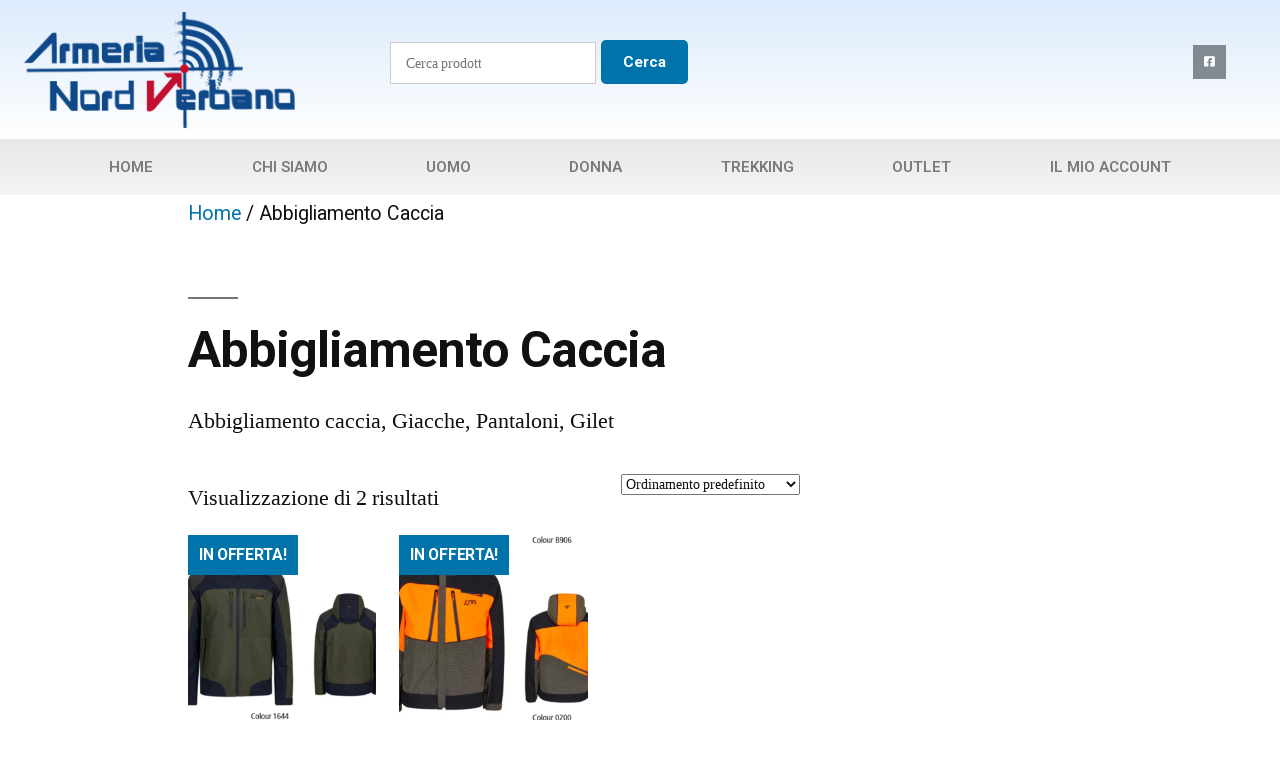

--- FILE ---
content_type: text/html; charset=UTF-8
request_url: https://www.armerianordverbano.it/categoria-prodotto/abbigliamento-caccia/
body_size: 10675
content:
<!DOCTYPE html>
<html lang="it-IT">
<head>
	<meta charset="UTF-8">
	<meta name="viewport" content="width=device-width, initial-scale=1.0, viewport-fit=cover" />		<title>Abbigliamento Caccia &#8211; Armeria Nord Verbano | Luino</title>
<meta name='robots' content='max-image-preview:large' />
<script>window._wca = window._wca || [];</script>
<link rel='dns-prefetch' href='//stats.wp.com' />
<link rel="alternate" type="application/rss+xml" title="Armeria Nord Verbano | Luino &raquo; Feed" href="https://www.armerianordverbano.it/feed/" />
<link rel="alternate" type="application/rss+xml" title="Armeria Nord Verbano | Luino &raquo; Feed dei commenti" href="https://www.armerianordverbano.it/comments/feed/" />
<link rel="alternate" type="application/rss+xml" title="Feed Armeria Nord Verbano | Luino &raquo; Abbigliamento Caccia Categoria" href="https://www.armerianordverbano.it/categoria-prodotto/abbigliamento-caccia/feed/" />
<script>
window._wpemojiSettings = {"baseUrl":"https:\/\/s.w.org\/images\/core\/emoji\/15.0.3\/72x72\/","ext":".png","svgUrl":"https:\/\/s.w.org\/images\/core\/emoji\/15.0.3\/svg\/","svgExt":".svg","source":{"concatemoji":"https:\/\/www.armerianordverbano.it\/wp-includes\/js\/wp-emoji-release.min.js?ver=6.5.7"}};
/*! This file is auto-generated */
!function(i,n){var o,s,e;function c(e){try{var t={supportTests:e,timestamp:(new Date).valueOf()};sessionStorage.setItem(o,JSON.stringify(t))}catch(e){}}function p(e,t,n){e.clearRect(0,0,e.canvas.width,e.canvas.height),e.fillText(t,0,0);var t=new Uint32Array(e.getImageData(0,0,e.canvas.width,e.canvas.height).data),r=(e.clearRect(0,0,e.canvas.width,e.canvas.height),e.fillText(n,0,0),new Uint32Array(e.getImageData(0,0,e.canvas.width,e.canvas.height).data));return t.every(function(e,t){return e===r[t]})}function u(e,t,n){switch(t){case"flag":return n(e,"\ud83c\udff3\ufe0f\u200d\u26a7\ufe0f","\ud83c\udff3\ufe0f\u200b\u26a7\ufe0f")?!1:!n(e,"\ud83c\uddfa\ud83c\uddf3","\ud83c\uddfa\u200b\ud83c\uddf3")&&!n(e,"\ud83c\udff4\udb40\udc67\udb40\udc62\udb40\udc65\udb40\udc6e\udb40\udc67\udb40\udc7f","\ud83c\udff4\u200b\udb40\udc67\u200b\udb40\udc62\u200b\udb40\udc65\u200b\udb40\udc6e\u200b\udb40\udc67\u200b\udb40\udc7f");case"emoji":return!n(e,"\ud83d\udc26\u200d\u2b1b","\ud83d\udc26\u200b\u2b1b")}return!1}function f(e,t,n){var r="undefined"!=typeof WorkerGlobalScope&&self instanceof WorkerGlobalScope?new OffscreenCanvas(300,150):i.createElement("canvas"),a=r.getContext("2d",{willReadFrequently:!0}),o=(a.textBaseline="top",a.font="600 32px Arial",{});return e.forEach(function(e){o[e]=t(a,e,n)}),o}function t(e){var t=i.createElement("script");t.src=e,t.defer=!0,i.head.appendChild(t)}"undefined"!=typeof Promise&&(o="wpEmojiSettingsSupports",s=["flag","emoji"],n.supports={everything:!0,everythingExceptFlag:!0},e=new Promise(function(e){i.addEventListener("DOMContentLoaded",e,{once:!0})}),new Promise(function(t){var n=function(){try{var e=JSON.parse(sessionStorage.getItem(o));if("object"==typeof e&&"number"==typeof e.timestamp&&(new Date).valueOf()<e.timestamp+604800&&"object"==typeof e.supportTests)return e.supportTests}catch(e){}return null}();if(!n){if("undefined"!=typeof Worker&&"undefined"!=typeof OffscreenCanvas&&"undefined"!=typeof URL&&URL.createObjectURL&&"undefined"!=typeof Blob)try{var e="postMessage("+f.toString()+"("+[JSON.stringify(s),u.toString(),p.toString()].join(",")+"));",r=new Blob([e],{type:"text/javascript"}),a=new Worker(URL.createObjectURL(r),{name:"wpTestEmojiSupports"});return void(a.onmessage=function(e){c(n=e.data),a.terminate(),t(n)})}catch(e){}c(n=f(s,u,p))}t(n)}).then(function(e){for(var t in e)n.supports[t]=e[t],n.supports.everything=n.supports.everything&&n.supports[t],"flag"!==t&&(n.supports.everythingExceptFlag=n.supports.everythingExceptFlag&&n.supports[t]);n.supports.everythingExceptFlag=n.supports.everythingExceptFlag&&!n.supports.flag,n.DOMReady=!1,n.readyCallback=function(){n.DOMReady=!0}}).then(function(){return e}).then(function(){var e;n.supports.everything||(n.readyCallback(),(e=n.source||{}).concatemoji?t(e.concatemoji):e.wpemoji&&e.twemoji&&(t(e.twemoji),t(e.wpemoji)))}))}((window,document),window._wpemojiSettings);
</script>
<link rel='stylesheet' id='twentynineteen-jetpack-css' href='https://www.armerianordverbano.it/wp-content/plugins/jetpack/modules/theme-tools/compat/twentynineteen.css?ver=9.8.1' media='all' />
<style id='wp-emoji-styles-inline-css'>

	img.wp-smiley, img.emoji {
		display: inline !important;
		border: none !important;
		box-shadow: none !important;
		height: 1em !important;
		width: 1em !important;
		margin: 0 0.07em !important;
		vertical-align: -0.1em !important;
		background: none !important;
		padding: 0 !important;
	}
</style>
<link rel='stylesheet' id='wp-block-library-css' href='https://www.armerianordverbano.it/wp-includes/css/dist/block-library/style.min.css?ver=6.5.7' media='all' />
<style id='wp-block-library-inline-css'>
.has-text-align-justify{text-align:justify;}
</style>
<style id='wp-block-library-theme-inline-css'>
.wp-block-audio figcaption{color:#555;font-size:13px;text-align:center}.is-dark-theme .wp-block-audio figcaption{color:#ffffffa6}.wp-block-audio{margin:0 0 1em}.wp-block-code{border:1px solid #ccc;border-radius:4px;font-family:Menlo,Consolas,monaco,monospace;padding:.8em 1em}.wp-block-embed figcaption{color:#555;font-size:13px;text-align:center}.is-dark-theme .wp-block-embed figcaption{color:#ffffffa6}.wp-block-embed{margin:0 0 1em}.blocks-gallery-caption{color:#555;font-size:13px;text-align:center}.is-dark-theme .blocks-gallery-caption{color:#ffffffa6}.wp-block-image figcaption{color:#555;font-size:13px;text-align:center}.is-dark-theme .wp-block-image figcaption{color:#ffffffa6}.wp-block-image{margin:0 0 1em}.wp-block-pullquote{border-bottom:4px solid;border-top:4px solid;color:currentColor;margin-bottom:1.75em}.wp-block-pullquote cite,.wp-block-pullquote footer,.wp-block-pullquote__citation{color:currentColor;font-size:.8125em;font-style:normal;text-transform:uppercase}.wp-block-quote{border-left:.25em solid;margin:0 0 1.75em;padding-left:1em}.wp-block-quote cite,.wp-block-quote footer{color:currentColor;font-size:.8125em;font-style:normal;position:relative}.wp-block-quote.has-text-align-right{border-left:none;border-right:.25em solid;padding-left:0;padding-right:1em}.wp-block-quote.has-text-align-center{border:none;padding-left:0}.wp-block-quote.is-large,.wp-block-quote.is-style-large,.wp-block-quote.is-style-plain{border:none}.wp-block-search .wp-block-search__label{font-weight:700}.wp-block-search__button{border:1px solid #ccc;padding:.375em .625em}:where(.wp-block-group.has-background){padding:1.25em 2.375em}.wp-block-separator.has-css-opacity{opacity:.4}.wp-block-separator{border:none;border-bottom:2px solid;margin-left:auto;margin-right:auto}.wp-block-separator.has-alpha-channel-opacity{opacity:1}.wp-block-separator:not(.is-style-wide):not(.is-style-dots){width:100px}.wp-block-separator.has-background:not(.is-style-dots){border-bottom:none;height:1px}.wp-block-separator.has-background:not(.is-style-wide):not(.is-style-dots){height:2px}.wp-block-table{margin:0 0 1em}.wp-block-table td,.wp-block-table th{word-break:normal}.wp-block-table figcaption{color:#555;font-size:13px;text-align:center}.is-dark-theme .wp-block-table figcaption{color:#ffffffa6}.wp-block-video figcaption{color:#555;font-size:13px;text-align:center}.is-dark-theme .wp-block-video figcaption{color:#ffffffa6}.wp-block-video{margin:0 0 1em}.wp-block-template-part.has-background{margin-bottom:0;margin-top:0;padding:1.25em 2.375em}
</style>
<link rel='stylesheet' id='wc-block-vendors-style-css' href='https://www.armerianordverbano.it/wp-content/plugins/woocommerce/packages/woocommerce-blocks/build/vendors-style.css?ver=4.9.1' media='all' />
<link rel='stylesheet' id='wc-block-style-css' href='https://www.armerianordverbano.it/wp-content/plugins/woocommerce/packages/woocommerce-blocks/build/style.css?ver=4.9.1' media='all' />
<style id='classic-theme-styles-inline-css'>
/*! This file is auto-generated */
.wp-block-button__link{color:#fff;background-color:#32373c;border-radius:9999px;box-shadow:none;text-decoration:none;padding:calc(.667em + 2px) calc(1.333em + 2px);font-size:1.125em}.wp-block-file__button{background:#32373c;color:#fff;text-decoration:none}
</style>
<style id='global-styles-inline-css'>
body{--wp--preset--color--black: #000000;--wp--preset--color--cyan-bluish-gray: #abb8c3;--wp--preset--color--white: #FFF;--wp--preset--color--pale-pink: #f78da7;--wp--preset--color--vivid-red: #cf2e2e;--wp--preset--color--luminous-vivid-orange: #ff6900;--wp--preset--color--luminous-vivid-amber: #fcb900;--wp--preset--color--light-green-cyan: #7bdcb5;--wp--preset--color--vivid-green-cyan: #00d084;--wp--preset--color--pale-cyan-blue: #8ed1fc;--wp--preset--color--vivid-cyan-blue: #0693e3;--wp--preset--color--vivid-purple: #9b51e0;--wp--preset--color--primary: #0073a8;--wp--preset--color--secondary: #005075;--wp--preset--color--dark-gray: #111;--wp--preset--color--light-gray: #767676;--wp--preset--gradient--vivid-cyan-blue-to-vivid-purple: linear-gradient(135deg,rgba(6,147,227,1) 0%,rgb(155,81,224) 100%);--wp--preset--gradient--light-green-cyan-to-vivid-green-cyan: linear-gradient(135deg,rgb(122,220,180) 0%,rgb(0,208,130) 100%);--wp--preset--gradient--luminous-vivid-amber-to-luminous-vivid-orange: linear-gradient(135deg,rgba(252,185,0,1) 0%,rgba(255,105,0,1) 100%);--wp--preset--gradient--luminous-vivid-orange-to-vivid-red: linear-gradient(135deg,rgba(255,105,0,1) 0%,rgb(207,46,46) 100%);--wp--preset--gradient--very-light-gray-to-cyan-bluish-gray: linear-gradient(135deg,rgb(238,238,238) 0%,rgb(169,184,195) 100%);--wp--preset--gradient--cool-to-warm-spectrum: linear-gradient(135deg,rgb(74,234,220) 0%,rgb(151,120,209) 20%,rgb(207,42,186) 40%,rgb(238,44,130) 60%,rgb(251,105,98) 80%,rgb(254,248,76) 100%);--wp--preset--gradient--blush-light-purple: linear-gradient(135deg,rgb(255,206,236) 0%,rgb(152,150,240) 100%);--wp--preset--gradient--blush-bordeaux: linear-gradient(135deg,rgb(254,205,165) 0%,rgb(254,45,45) 50%,rgb(107,0,62) 100%);--wp--preset--gradient--luminous-dusk: linear-gradient(135deg,rgb(255,203,112) 0%,rgb(199,81,192) 50%,rgb(65,88,208) 100%);--wp--preset--gradient--pale-ocean: linear-gradient(135deg,rgb(255,245,203) 0%,rgb(182,227,212) 50%,rgb(51,167,181) 100%);--wp--preset--gradient--electric-grass: linear-gradient(135deg,rgb(202,248,128) 0%,rgb(113,206,126) 100%);--wp--preset--gradient--midnight: linear-gradient(135deg,rgb(2,3,129) 0%,rgb(40,116,252) 100%);--wp--preset--font-size--small: 19.5px;--wp--preset--font-size--medium: 20px;--wp--preset--font-size--large: 36.5px;--wp--preset--font-size--x-large: 42px;--wp--preset--font-size--normal: 22px;--wp--preset--font-size--huge: 49.5px;--wp--preset--spacing--20: 0.44rem;--wp--preset--spacing--30: 0.67rem;--wp--preset--spacing--40: 1rem;--wp--preset--spacing--50: 1.5rem;--wp--preset--spacing--60: 2.25rem;--wp--preset--spacing--70: 3.38rem;--wp--preset--spacing--80: 5.06rem;--wp--preset--shadow--natural: 6px 6px 9px rgba(0, 0, 0, 0.2);--wp--preset--shadow--deep: 12px 12px 50px rgba(0, 0, 0, 0.4);--wp--preset--shadow--sharp: 6px 6px 0px rgba(0, 0, 0, 0.2);--wp--preset--shadow--outlined: 6px 6px 0px -3px rgba(255, 255, 255, 1), 6px 6px rgba(0, 0, 0, 1);--wp--preset--shadow--crisp: 6px 6px 0px rgba(0, 0, 0, 1);}:where(.is-layout-flex){gap: 0.5em;}:where(.is-layout-grid){gap: 0.5em;}body .is-layout-flex{display: flex;}body .is-layout-flex{flex-wrap: wrap;align-items: center;}body .is-layout-flex > *{margin: 0;}body .is-layout-grid{display: grid;}body .is-layout-grid > *{margin: 0;}:where(.wp-block-columns.is-layout-flex){gap: 2em;}:where(.wp-block-columns.is-layout-grid){gap: 2em;}:where(.wp-block-post-template.is-layout-flex){gap: 1.25em;}:where(.wp-block-post-template.is-layout-grid){gap: 1.25em;}.has-black-color{color: var(--wp--preset--color--black) !important;}.has-cyan-bluish-gray-color{color: var(--wp--preset--color--cyan-bluish-gray) !important;}.has-white-color{color: var(--wp--preset--color--white) !important;}.has-pale-pink-color{color: var(--wp--preset--color--pale-pink) !important;}.has-vivid-red-color{color: var(--wp--preset--color--vivid-red) !important;}.has-luminous-vivid-orange-color{color: var(--wp--preset--color--luminous-vivid-orange) !important;}.has-luminous-vivid-amber-color{color: var(--wp--preset--color--luminous-vivid-amber) !important;}.has-light-green-cyan-color{color: var(--wp--preset--color--light-green-cyan) !important;}.has-vivid-green-cyan-color{color: var(--wp--preset--color--vivid-green-cyan) !important;}.has-pale-cyan-blue-color{color: var(--wp--preset--color--pale-cyan-blue) !important;}.has-vivid-cyan-blue-color{color: var(--wp--preset--color--vivid-cyan-blue) !important;}.has-vivid-purple-color{color: var(--wp--preset--color--vivid-purple) !important;}.has-black-background-color{background-color: var(--wp--preset--color--black) !important;}.has-cyan-bluish-gray-background-color{background-color: var(--wp--preset--color--cyan-bluish-gray) !important;}.has-white-background-color{background-color: var(--wp--preset--color--white) !important;}.has-pale-pink-background-color{background-color: var(--wp--preset--color--pale-pink) !important;}.has-vivid-red-background-color{background-color: var(--wp--preset--color--vivid-red) !important;}.has-luminous-vivid-orange-background-color{background-color: var(--wp--preset--color--luminous-vivid-orange) !important;}.has-luminous-vivid-amber-background-color{background-color: var(--wp--preset--color--luminous-vivid-amber) !important;}.has-light-green-cyan-background-color{background-color: var(--wp--preset--color--light-green-cyan) !important;}.has-vivid-green-cyan-background-color{background-color: var(--wp--preset--color--vivid-green-cyan) !important;}.has-pale-cyan-blue-background-color{background-color: var(--wp--preset--color--pale-cyan-blue) !important;}.has-vivid-cyan-blue-background-color{background-color: var(--wp--preset--color--vivid-cyan-blue) !important;}.has-vivid-purple-background-color{background-color: var(--wp--preset--color--vivid-purple) !important;}.has-black-border-color{border-color: var(--wp--preset--color--black) !important;}.has-cyan-bluish-gray-border-color{border-color: var(--wp--preset--color--cyan-bluish-gray) !important;}.has-white-border-color{border-color: var(--wp--preset--color--white) !important;}.has-pale-pink-border-color{border-color: var(--wp--preset--color--pale-pink) !important;}.has-vivid-red-border-color{border-color: var(--wp--preset--color--vivid-red) !important;}.has-luminous-vivid-orange-border-color{border-color: var(--wp--preset--color--luminous-vivid-orange) !important;}.has-luminous-vivid-amber-border-color{border-color: var(--wp--preset--color--luminous-vivid-amber) !important;}.has-light-green-cyan-border-color{border-color: var(--wp--preset--color--light-green-cyan) !important;}.has-vivid-green-cyan-border-color{border-color: var(--wp--preset--color--vivid-green-cyan) !important;}.has-pale-cyan-blue-border-color{border-color: var(--wp--preset--color--pale-cyan-blue) !important;}.has-vivid-cyan-blue-border-color{border-color: var(--wp--preset--color--vivid-cyan-blue) !important;}.has-vivid-purple-border-color{border-color: var(--wp--preset--color--vivid-purple) !important;}.has-vivid-cyan-blue-to-vivid-purple-gradient-background{background: var(--wp--preset--gradient--vivid-cyan-blue-to-vivid-purple) !important;}.has-light-green-cyan-to-vivid-green-cyan-gradient-background{background: var(--wp--preset--gradient--light-green-cyan-to-vivid-green-cyan) !important;}.has-luminous-vivid-amber-to-luminous-vivid-orange-gradient-background{background: var(--wp--preset--gradient--luminous-vivid-amber-to-luminous-vivid-orange) !important;}.has-luminous-vivid-orange-to-vivid-red-gradient-background{background: var(--wp--preset--gradient--luminous-vivid-orange-to-vivid-red) !important;}.has-very-light-gray-to-cyan-bluish-gray-gradient-background{background: var(--wp--preset--gradient--very-light-gray-to-cyan-bluish-gray) !important;}.has-cool-to-warm-spectrum-gradient-background{background: var(--wp--preset--gradient--cool-to-warm-spectrum) !important;}.has-blush-light-purple-gradient-background{background: var(--wp--preset--gradient--blush-light-purple) !important;}.has-blush-bordeaux-gradient-background{background: var(--wp--preset--gradient--blush-bordeaux) !important;}.has-luminous-dusk-gradient-background{background: var(--wp--preset--gradient--luminous-dusk) !important;}.has-pale-ocean-gradient-background{background: var(--wp--preset--gradient--pale-ocean) !important;}.has-electric-grass-gradient-background{background: var(--wp--preset--gradient--electric-grass) !important;}.has-midnight-gradient-background{background: var(--wp--preset--gradient--midnight) !important;}.has-small-font-size{font-size: var(--wp--preset--font-size--small) !important;}.has-medium-font-size{font-size: var(--wp--preset--font-size--medium) !important;}.has-large-font-size{font-size: var(--wp--preset--font-size--large) !important;}.has-x-large-font-size{font-size: var(--wp--preset--font-size--x-large) !important;}
.wp-block-navigation a:where(:not(.wp-element-button)){color: inherit;}
:where(.wp-block-post-template.is-layout-flex){gap: 1.25em;}:where(.wp-block-post-template.is-layout-grid){gap: 1.25em;}
:where(.wp-block-columns.is-layout-flex){gap: 2em;}:where(.wp-block-columns.is-layout-grid){gap: 2em;}
.wp-block-pullquote{font-size: 1.5em;line-height: 1.6;}
</style>
<link rel='stylesheet' id='woocommerce-layout-css' href='https://www.armerianordverbano.it/wp-content/plugins/woocommerce/assets/css/woocommerce-layout.css?ver=5.3.3' media='all' />
<style id='woocommerce-layout-inline-css'>

	.infinite-scroll .woocommerce-pagination {
		display: none;
	}
</style>
<link rel='stylesheet' id='woocommerce-smallscreen-css' href='https://www.armerianordverbano.it/wp-content/plugins/woocommerce/assets/css/woocommerce-smallscreen.css?ver=5.3.3' media='only screen and (max-width: 768px)' />
<link rel='stylesheet' id='woocommerce-general-css' href='//www.armerianordverbano.it/wp-content/plugins/woocommerce/assets/css/twenty-nineteen.css?ver=5.3.3' media='all' />
<style id='woocommerce-inline-inline-css'>
.woocommerce form .form-row .required { visibility: visible; }
</style>
<link rel='stylesheet' id='twentynineteen-style-css' href='https://www.armerianordverbano.it/wp-content/themes/twentynineteen/style.css?ver=2.0' media='all' />
<link rel='stylesheet' id='twentynineteen-print-style-css' href='https://www.armerianordverbano.it/wp-content/themes/twentynineteen/print.css?ver=2.0' media='print' />
<link rel='stylesheet' id='elementor-icons-css' href='https://www.armerianordverbano.it/wp-content/plugins/elementor/assets/lib/eicons/css/elementor-icons.min.css?ver=5.11.0' media='all' />
<link rel='stylesheet' id='elementor-animations-css' href='https://www.armerianordverbano.it/wp-content/plugins/elementor/assets/lib/animations/animations.min.css?ver=3.2.4' media='all' />
<link rel='stylesheet' id='elementor-frontend-css' href='https://www.armerianordverbano.it/wp-content/plugins/elementor/assets/css/frontend.min.css?ver=3.2.4' media='all' />
<style id='elementor-frontend-inline-css'>
@font-face{font-family:eicons;src:url(https://www.armerianordverbano.it/wp-content/plugins/elementor/assets/lib/eicons/fonts/eicons.eot?5.10.0);src:url(https://www.armerianordverbano.it/wp-content/plugins/elementor/assets/lib/eicons/fonts/eicons.eot?5.10.0#iefix) format("embedded-opentype"),url(https://www.armerianordverbano.it/wp-content/plugins/elementor/assets/lib/eicons/fonts/eicons.woff2?5.10.0) format("woff2"),url(https://www.armerianordverbano.it/wp-content/plugins/elementor/assets/lib/eicons/fonts/eicons.woff?5.10.0) format("woff"),url(https://www.armerianordverbano.it/wp-content/plugins/elementor/assets/lib/eicons/fonts/eicons.ttf?5.10.0) format("truetype"),url(https://www.armerianordverbano.it/wp-content/plugins/elementor/assets/lib/eicons/fonts/eicons.svg?5.10.0#eicon) format("svg");font-weight:400;font-style:normal}
</style>
<link rel='stylesheet' id='elementor-post-8-css' href='https://www.armerianordverbano.it/wp-content/uploads/elementor/css/post-8.css?ver=1624006265' media='all' />
<link rel='stylesheet' id='elementor-pro-css' href='https://www.armerianordverbano.it/wp-content/plugins/elementor-pro/assets/css/frontend.min.css?ver=3.2.2' media='all' />
<link rel='stylesheet' id='elementor-global-css' href='https://www.armerianordverbano.it/wp-content/uploads/elementor/css/global.css?ver=1624006266' media='all' />
<link rel='stylesheet' id='elementor-post-176-css' href='https://www.armerianordverbano.it/wp-content/uploads/elementor/css/post-176.css?ver=1625142414' media='all' />
<link rel='stylesheet' id='elementor-post-180-css' href='https://www.armerianordverbano.it/wp-content/uploads/elementor/css/post-180.css?ver=1625142039' media='all' />
<link rel='stylesheet' id='google-fonts-1-css' href='https://fonts.googleapis.com/css?family=Roboto%3A100%2C100italic%2C200%2C200italic%2C300%2C300italic%2C400%2C400italic%2C500%2C500italic%2C600%2C600italic%2C700%2C700italic%2C800%2C800italic%2C900%2C900italic%7CRoboto+Slab%3A100%2C100italic%2C200%2C200italic%2C300%2C300italic%2C400%2C400italic%2C500%2C500italic%2C600%2C600italic%2C700%2C700italic%2C800%2C800italic%2C900%2C900italic%7CAnton%3A100%2C100italic%2C200%2C200italic%2C300%2C300italic%2C400%2C400italic%2C500%2C500italic%2C600%2C600italic%2C700%2C700italic%2C800%2C800italic%2C900%2C900italic&#038;display=auto&#038;ver=6.5.7' media='all' />
<link rel='stylesheet' id='elementor-icons-shared-0-css' href='https://www.armerianordverbano.it/wp-content/plugins/elementor/assets/lib/font-awesome/css/fontawesome.min.css?ver=5.15.1' media='all' />
<link rel='stylesheet' id='elementor-icons-fa-brands-css' href='https://www.armerianordverbano.it/wp-content/plugins/elementor/assets/lib/font-awesome/css/brands.min.css?ver=5.15.1' media='all' />
<link rel='stylesheet' id='jetpack_css-css' href='https://www.armerianordverbano.it/wp-content/plugins/jetpack/css/jetpack.css?ver=9.8.1' media='all' />
<script src="https://www.armerianordverbano.it/wp-includes/js/jquery/jquery.min.js?ver=3.7.1" id="jquery-core-js"></script>
<script src="https://www.armerianordverbano.it/wp-includes/js/jquery/jquery-migrate.min.js?ver=3.4.1" id="jquery-migrate-js"></script>
<script defer src="https://stats.wp.com/s-202605.js" id="woocommerce-analytics-js"></script>
<link rel="https://api.w.org/" href="https://www.armerianordverbano.it/wp-json/" /><link rel="EditURI" type="application/rsd+xml" title="RSD" href="https://www.armerianordverbano.it/xmlrpc.php?rsd" />
<meta name="generator" content="WordPress 6.5.7" />
<meta name="generator" content="WooCommerce 5.3.3" />
<style type='text/css'>img#wpstats{display:none}</style>
			<noscript><style>.woocommerce-product-gallery{ opacity: 1 !important; }</style></noscript>
	</head>
<body class="archive tax-product_cat term-abbigliamento-caccia term-58 wp-embed-responsive theme-twentynineteen woocommerce woocommerce-page woocommerce-no-js hfeed image-filters-enabled elementor-default elementor-kit-8">

		<div data-elementor-type="header" data-elementor-id="176" class="elementor elementor-176 elementor-location-header" data-elementor-settings="[]">
		<div class="elementor-section-wrap">
					<section class="elementor-section elementor-top-section elementor-element elementor-element-2acfadd elementor-section-boxed elementor-section-height-default elementor-section-height-default" data-id="2acfadd" data-element_type="section" data-settings="{&quot;background_background&quot;:&quot;gradient&quot;}">
						<div class="elementor-container elementor-column-gap-default">
					<div class="elementor-column elementor-col-33 elementor-top-column elementor-element elementor-element-177951e" data-id="177951e" data-element_type="column">
			<div class="elementor-widget-wrap elementor-element-populated">
								<div class="elementor-element elementor-element-2a41c57 elementor-widget elementor-widget-image" data-id="2a41c57" data-element_type="widget" data-widget_type="image.default">
				<div class="elementor-widget-container">
															<img width="313" height="124" src="https://www.armerianordverbano.it/wp-content/uploads/2021/06/toparmeria.png" class="attachment-large size-large" alt="" decoding="async" srcset="https://www.armerianordverbano.it/wp-content/uploads/2021/06/toparmeria.png 313w, https://www.armerianordverbano.it/wp-content/uploads/2021/06/toparmeria-300x119.png 300w" sizes="(max-width: 34.9rem) calc(100vw - 2rem), (max-width: 53rem) calc(8 * (100vw / 12)), (min-width: 53rem) calc(6 * (100vw / 12)), 100vw" />															</div>
				</div>
					</div>
		</div>
				<div class="elementor-column elementor-col-33 elementor-top-column elementor-element elementor-element-18958e4" data-id="18958e4" data-element_type="column">
			<div class="elementor-widget-wrap elementor-element-populated">
								<div class="elementor-element elementor-element-0eb5be3 elementor-widget elementor-widget-wp-widget-woocommerce_product_search" data-id="0eb5be3" data-element_type="widget" data-widget_type="wp-widget-woocommerce_product_search.default">
				<div class="elementor-widget-container">
			<div class="woocommerce widget_product_search"><form role="search" method="get" class="woocommerce-product-search" action="https://www.armerianordverbano.it/">
	<label class="screen-reader-text" for="woocommerce-product-search-field-0">Cerca:</label>
	<input type="search" id="woocommerce-product-search-field-0" class="search-field" placeholder="Cerca prodotti&hellip;" value="" name="s" />
	<button type="submit" value="Cerca">Cerca</button>
	<input type="hidden" name="post_type" value="product" />
</form>
</div>		</div>
				</div>
					</div>
		</div>
				<div class="elementor-column elementor-col-33 elementor-top-column elementor-element elementor-element-81ecbf1" data-id="81ecbf1" data-element_type="column">
			<div class="elementor-widget-wrap elementor-element-populated">
								<div class="elementor-element elementor-element-39039580 elementor-shape-square e-grid-align-right elementor-grid-0 elementor-widget elementor-widget-social-icons" data-id="39039580" data-element_type="widget" data-widget_type="social-icons.default">
				<div class="elementor-widget-container">
					<div class="elementor-social-icons-wrapper elementor-grid">
							<div class="elementor-grid-item">
					<a class="elementor-icon elementor-social-icon elementor-social-icon-facebook-square elementor-repeater-item-5b1b321" href="https://it-it.facebook.com/armerianordverbano/" target="_blank">
						<span class="elementor-screen-only">Facebook-square</span>
						<i class="fab fa-facebook-square"></i>					</a>
				</div>
					</div>
				</div>
				</div>
					</div>
		</div>
							</div>
		</section>
				<nav class="elementor-section elementor-top-section elementor-element elementor-element-2f5ce9b6 elementor-section-boxed elementor-section-height-default elementor-section-height-default" data-id="2f5ce9b6" data-element_type="section" data-settings="{&quot;background_background&quot;:&quot;gradient&quot;,&quot;sticky&quot;:&quot;top&quot;,&quot;sticky_on&quot;:[&quot;desktop&quot;,&quot;tablet&quot;,&quot;mobile&quot;],&quot;sticky_offset&quot;:0,&quot;sticky_effects_offset&quot;:0}">
						<div class="elementor-container elementor-column-gap-no">
					<div class="elementor-column elementor-col-100 elementor-top-column elementor-element elementor-element-244e49ae" data-id="244e49ae" data-element_type="column">
			<div class="elementor-widget-wrap elementor-element-populated">
								<div class="elementor-element elementor-element-584e1360 elementor-nav-menu__align-justify elementor-nav-menu--dropdown-mobile elementor-nav-menu--stretch elementor-nav-menu--indicator-classic elementor-nav-menu__text-align-aside elementor-nav-menu--toggle elementor-nav-menu--burger elementor-widget elementor-widget-nav-menu" data-id="584e1360" data-element_type="widget" data-settings="{&quot;full_width&quot;:&quot;stretch&quot;,&quot;layout&quot;:&quot;horizontal&quot;,&quot;toggle&quot;:&quot;burger&quot;}" data-widget_type="nav-menu.default">
				<div class="elementor-widget-container">
						<nav role="navigation" class="elementor-nav-menu--main elementor-nav-menu__container elementor-nav-menu--layout-horizontal e--pointer-background e--animation-sweep-down"><ul id="menu-1-584e1360" class="elementor-nav-menu"><li class="menu-item menu-item-type-custom menu-item-object-custom menu-item-home menu-item-750"><a href="https://www.armerianordverbano.it" class="elementor-item">Home</a></li>
<li class="menu-item menu-item-type-post_type menu-item-object-page menu-item-729"><a href="https://www.armerianordverbano.it/chi-siamo/" class="elementor-item">Chi Siamo</a></li>
<li class="menu-item menu-item-type-custom menu-item-object-custom menu-item-632"><a href="https://www.armerianordverbano.it/categoria-prodotto/uomo/" class="elementor-item">Uomo</a></li>
<li class="menu-item menu-item-type-custom menu-item-object-custom menu-item-633"><a href="https://www.armerianordverbano.it/categoria-prodotto/donna/" class="elementor-item">Donna</a></li>
<li class="menu-item menu-item-type-custom menu-item-object-custom menu-item-677"><a href="https://www.armerianordverbano.it/categoria-prodotto/trekking/" class="elementor-item">Trekking</a></li>
<li class="menu-item menu-item-type-custom menu-item-object-custom menu-item-751"><a href="https://www.armerianordverbano.it/categoria-prodotto/outlet/" class="elementor-item">Outlet</a></li>
<li class="menu-item menu-item-type-post_type menu-item-object-page menu-item-71"><a href="https://www.armerianordverbano.it/mio-account/" class="elementor-item">Il mio account</a></li>
</ul></nav>
					<div class="elementor-menu-toggle" role="button" tabindex="0" aria-label="Menu Toggle" aria-expanded="false">
			<i class="eicon-menu-bar" aria-hidden="true"></i>
			<span class="elementor-screen-only">Menu</span>
		</div>
			<nav class="elementor-nav-menu--dropdown elementor-nav-menu__container" role="navigation" aria-hidden="true"><ul id="menu-2-584e1360" class="elementor-nav-menu"><li class="menu-item menu-item-type-custom menu-item-object-custom menu-item-home menu-item-750"><a href="https://www.armerianordverbano.it" class="elementor-item">Home</a></li>
<li class="menu-item menu-item-type-post_type menu-item-object-page menu-item-729"><a href="https://www.armerianordverbano.it/chi-siamo/" class="elementor-item">Chi Siamo</a></li>
<li class="menu-item menu-item-type-custom menu-item-object-custom menu-item-632"><a href="https://www.armerianordverbano.it/categoria-prodotto/uomo/" class="elementor-item">Uomo</a></li>
<li class="menu-item menu-item-type-custom menu-item-object-custom menu-item-633"><a href="https://www.armerianordverbano.it/categoria-prodotto/donna/" class="elementor-item">Donna</a></li>
<li class="menu-item menu-item-type-custom menu-item-object-custom menu-item-677"><a href="https://www.armerianordverbano.it/categoria-prodotto/trekking/" class="elementor-item">Trekking</a></li>
<li class="menu-item menu-item-type-custom menu-item-object-custom menu-item-751"><a href="https://www.armerianordverbano.it/categoria-prodotto/outlet/" class="elementor-item">Outlet</a></li>
<li class="menu-item menu-item-type-post_type menu-item-object-page menu-item-71"><a href="https://www.armerianordverbano.it/mio-account/" class="elementor-item">Il mio account</a></li>
</ul></nav>
				</div>
				</div>
					</div>
		</div>
							</div>
		</nav>
				<section class="elementor-section elementor-top-section elementor-element elementor-element-6c71049 elementor-section-boxed elementor-section-height-default elementor-section-height-default" data-id="6c71049" data-element_type="section">
						<div class="elementor-container elementor-column-gap-default">
					<div class="elementor-column elementor-col-100 elementor-top-column elementor-element elementor-element-2266b4a" data-id="2266b4a" data-element_type="column">
			<div class="elementor-widget-wrap">
									</div>
		</div>
							</div>
		</section>
				</div>
		</div>
		<section id="primary" class="content-area"><main id="main" class="site-main"><nav class="woocommerce-breadcrumb"><a href="https://www.armerianordverbano.it">Home</a>&nbsp;&#47;&nbsp;Abbigliamento Caccia</nav><header class="woocommerce-products-header">
			<h1 class="woocommerce-products-header__title page-title">Abbigliamento Caccia</h1>
	
	<div class="term-description"><p>Abbigliamento caccia, Giacche, Pantaloni, Gilet</p>
</div></header>
<div class="woocommerce-notices-wrapper"></div><p class="woocommerce-result-count">
	Visualizzazione di 2 risultati</p>
<form class="woocommerce-ordering" method="get">
	<select name="orderby" class="orderby" aria-label="Ordine negozio">
					<option value="menu_order"  selected='selected'>Ordinamento predefinito</option>
					<option value="popularity" >Popolarità</option>
					<option value="rating" >Valutazione media</option>
					<option value="date" >Ordina in base al più recente</option>
					<option value="price" >Prezzo: dal più economico</option>
					<option value="price-desc" >Prezzo: dal più caro</option>
			</select>
	<input type="hidden" name="paged" value="1" />
	</form>
<ul class="products columns-3">
<li class="entry product type-product post-875 status-publish first instock product_cat-abbigliamento-caccia has-post-thumbnail sale shipping-taxable purchasable product-type-variable">
	<a href="https://www.armerianordverbano.it/prodotto/giacca-zotta-exodus-pro/" class="woocommerce-LoopProduct-link woocommerce-loop-product__link">
	<span class="onsale">In offerta!</span>
	<img width="300" height="300" src="https://www.armerianordverbano.it/wp-content/uploads/2021/07/Exodus-Pro-300x300.png" class="attachment-woocommerce_thumbnail size-woocommerce_thumbnail" alt="" decoding="async" fetchpriority="high" srcset="https://www.armerianordverbano.it/wp-content/uploads/2021/07/Exodus-Pro-300x300.png 300w, https://www.armerianordverbano.it/wp-content/uploads/2021/07/Exodus-Pro-150x150.png 150w, https://www.armerianordverbano.it/wp-content/uploads/2021/07/Exodus-Pro-100x100.png 100w" sizes="(max-width: 34.9rem) calc(100vw - 2rem), (max-width: 53rem) calc(8 * (100vw / 12)), (min-width: 53rem) calc(6 * (100vw / 12)), 100vw" /><h2 class="woocommerce-loop-product__title">Giacca Zotta Exodus Pro</h2>
	<span class="price"><del aria-hidden="true"><span class="woocommerce-Price-amount amount"><bdi>299,00<span class="woocommerce-Price-currencySymbol">&euro;</span></bdi></span></del> <ins><span class="woocommerce-Price-amount amount"><bdi>259,00<span class="woocommerce-Price-currencySymbol">&euro;</span></bdi></span></ins></span>
</a><a href="https://www.armerianordverbano.it/prodotto/giacca-zotta-exodus-pro/" data-quantity="1" class="button product_type_variable add_to_cart_button" data-product_id="875" data-product_sku="" aria-label="Seleziona le opzioni per &ldquo;Giacca Zotta Exodus Pro&rdquo;" rel="nofollow">Scegli</a></li>
<li class="entry product type-product post-838 status-publish instock product_cat-abbigliamento-caccia has-post-thumbnail sale shipping-taxable purchasable product-type-variable">
	<a href="https://www.armerianordverbano.it/prodotto/giacca-zotta-extra-strong/" class="woocommerce-LoopProduct-link woocommerce-loop-product__link">
	<span class="onsale">In offerta!</span>
	<img width="300" height="300" src="https://www.armerianordverbano.it/wp-content/uploads/2021/07/EXTRA-STRONG-300x300.png" class="attachment-woocommerce_thumbnail size-woocommerce_thumbnail" alt="" decoding="async" srcset="https://www.armerianordverbano.it/wp-content/uploads/2021/07/EXTRA-STRONG-300x300.png 300w, https://www.armerianordverbano.it/wp-content/uploads/2021/07/EXTRA-STRONG-150x150.png 150w, https://www.armerianordverbano.it/wp-content/uploads/2021/07/EXTRA-STRONG-100x100.png 100w" sizes="(max-width: 34.9rem) calc(100vw - 2rem), (max-width: 53rem) calc(8 * (100vw / 12)), (min-width: 53rem) calc(6 * (100vw / 12)), 100vw" /><h2 class="woocommerce-loop-product__title">Giacca Zotta Extra Strong</h2>
	<span class="price"><del aria-hidden="true"><span class="woocommerce-Price-amount amount"><bdi>299,00<span class="woocommerce-Price-currencySymbol">&euro;</span></bdi></span></del> <ins><span class="woocommerce-Price-amount amount"><bdi>259,00<span class="woocommerce-Price-currencySymbol">&euro;</span></bdi></span></ins></span>
</a><a href="https://www.armerianordverbano.it/prodotto/giacca-zotta-extra-strong/" data-quantity="1" class="button product_type_variable add_to_cart_button" data-product_id="838" data-product_sku="" aria-label="Seleziona le opzioni per &ldquo;Giacca Zotta Extra Strong&rdquo;" rel="nofollow">Scegli</a></li>
</ul>
</main></section>		<div data-elementor-type="footer" data-elementor-id="180" class="elementor elementor-180 elementor-location-footer" data-elementor-settings="[]">
		<div class="elementor-section-wrap">
					<footer class="elementor-section elementor-top-section elementor-element elementor-element-47a5fdec elementor-section-full_width elementor-section-height-default elementor-section-height-default" data-id="47a5fdec" data-element_type="section" data-settings="{&quot;background_background&quot;:&quot;classic&quot;}">
						<div class="elementor-container elementor-column-gap-no">
					<div class="elementor-column elementor-col-20 elementor-top-column elementor-element elementor-element-483de630" data-id="483de630" data-element_type="column">
			<div class="elementor-widget-wrap elementor-element-populated">
								<div class="elementor-element elementor-element-4f5ccfd elementor-widget elementor-widget-image" data-id="4f5ccfd" data-element_type="widget" data-widget_type="image.default">
				<div class="elementor-widget-container">
																<a href="https://www.armerianordverbano.it">
							<img width="128" height="78" src="https://www.armerianordverbano.it/wp-content/uploads/2021/06/logoarmeria.png" class="attachment-full size-full" alt="" decoding="async" loading="lazy" sizes="(max-width: 34.9rem) calc(100vw - 2rem), (max-width: 53rem) calc(8 * (100vw / 12)), (min-width: 53rem) calc(6 * (100vw / 12)), 100vw" />								</a>
															</div>
				</div>
					</div>
		</div>
				<div class="elementor-column elementor-col-20 elementor-top-column elementor-element elementor-element-76730a60" data-id="76730a60" data-element_type="column">
			<div class="elementor-widget-wrap elementor-element-populated">
								<div class="elementor-element elementor-element-5bdd4ea elementor-widget elementor-widget-heading" data-id="5bdd4ea" data-element_type="widget" data-widget_type="heading.default">
				<div class="elementor-widget-container">
			<h4 class="elementor-heading-title elementor-size-default">VIENI A TROVARCI</h4>		</div>
				</div>
				<div class="elementor-element elementor-element-66b48573 elementor-widget elementor-widget-text-editor" data-id="66b48573" data-element_type="widget" data-widget_type="text-editor.default">
				<div class="elementor-widget-container">
								<p>Armeria Nord Verbano S.N.C.<br /><br /></p><p>Via Vittorio Sereni, 9 <br />21016 Luino VA<br /><br />Tel. 0332 532490<br /><br />info@armerianordverbano.it<br /><br />P.IVA 02715750127</p>						</div>
				</div>
					</div>
		</div>
				<div class="elementor-column elementor-col-20 elementor-top-column elementor-element elementor-element-1ad9dd1" data-id="1ad9dd1" data-element_type="column">
			<div class="elementor-widget-wrap elementor-element-populated">
								<div class="elementor-element elementor-element-67cdd9e elementor-widget elementor-widget-heading" data-id="67cdd9e" data-element_type="widget" data-widget_type="heading.default">
				<div class="elementor-widget-container">
			<h4 class="elementor-heading-title elementor-size-default">ORARI</h4>		</div>
				</div>
				<div class="elementor-element elementor-element-15a7663 elementor-widget elementor-widget-text-editor" data-id="15a7663" data-element_type="widget" data-widget_type="text-editor.default">
				<div class="elementor-widget-container">
								<p>Martedì &#8211; Sabato<br />9:00 &#8211; 12:30 / 14:30 &#8211; 19:00</p><p>Lunedì<br />14:30 &#8211; 19:00</p><p>Domenica<br />Chiuso</p>						</div>
				</div>
					</div>
		</div>
				<div class="elementor-column elementor-col-20 elementor-top-column elementor-element elementor-element-6c873ce8" data-id="6c873ce8" data-element_type="column">
			<div class="elementor-widget-wrap">
									</div>
		</div>
				<div class="elementor-column elementor-col-20 elementor-top-column elementor-element elementor-element-7c3016f5" data-id="7c3016f5" data-element_type="column">
			<div class="elementor-widget-wrap elementor-element-populated">
								<div class="elementor-element elementor-element-31966864 elementor-widget elementor-widget-heading" data-id="31966864" data-element_type="widget" data-widget_type="heading.default">
				<div class="elementor-widget-container">
			<h4 class="elementor-heading-title elementor-size-default">Newsletter</h4>		</div>
				</div>
				<div class="elementor-element elementor-element-17eabd08 elementor-widget elementor-widget-text-editor" data-id="17eabd08" data-element_type="widget" data-widget_type="text-editor.default">
				<div class="elementor-widget-container">
								<p>Rimani sempre aggiornato.</p>						</div>
				</div>
				<div class="elementor-element elementor-element-744bb3c7 elementor-widget elementor-widget-form" data-id="744bb3c7" data-element_type="widget" data-settings="{&quot;step_next_label&quot;:&quot;Next&quot;,&quot;step_previous_label&quot;:&quot;Previous&quot;,&quot;button_width&quot;:&quot;100&quot;,&quot;step_type&quot;:&quot;number_text&quot;,&quot;step_icon_shape&quot;:&quot;circle&quot;}" data-widget_type="form.default">
				<div class="elementor-widget-container">
					<form class="elementor-form" method="post" name="Newsletter Form">
			<input type="hidden" name="post_id" value="180"/>
			<input type="hidden" name="form_id" value="744bb3c7"/>
			<input type="hidden" name="referer_title" value="Categorie prodotto  Abbigliamento Caccia" />

			
			<div class="elementor-form-fields-wrapper elementor-labels-">
								<div class="elementor-field-type-email elementor-field-group elementor-column elementor-field-group-email elementor-col-100 elementor-field-required">
					<label for="form-field-email" class="elementor-field-label elementor-screen-only">Inserisci la tua E-mail</label><input size="1" type="email" name="form_fields[email]" id="form-field-email" class="elementor-field elementor-size-sm  elementor-field-textual" placeholder="Inserisci la tua E-mail" required="required" aria-required="true">				</div>
								<div class="elementor-field-group elementor-column elementor-field-type-submit elementor-col-100 e-form__buttons">
					<button type="submit" class="elementor-button elementor-size-sm">
						<span >
															<span class=" elementor-button-icon">
																										</span>
																						<span class="elementor-button-text">ISCRIVITI ⟶</span>
													</span>
					</button>
				</div>
			</div>
		</form>
				</div>
				</div>
					</div>
		</div>
							</div>
		</footer>
				<section class="elementor-section elementor-top-section elementor-element elementor-element-2d68ea2d elementor-section-full_width elementor-section-height-min-height elementor-section-content-middle elementor-section-height-default elementor-section-items-middle" data-id="2d68ea2d" data-element_type="section" data-settings="{&quot;background_background&quot;:&quot;classic&quot;}">
						<div class="elementor-container elementor-column-gap-no">
					<div class="elementor-column elementor-col-100 elementor-top-column elementor-element elementor-element-4bf2d19b" data-id="4bf2d19b" data-element_type="column">
			<div class="elementor-widget-wrap elementor-element-populated">
								<div class="elementor-element elementor-element-063deea elementor-widget elementor-widget-text-editor" data-id="063deea" data-element_type="widget" data-widget_type="text-editor.default">
				<div class="elementor-widget-container">
								<p>© 2021 Copyright Armeria Nord Verbano S.N.C. Powered by <a href="https://www.lg-group.it/" target="_blank" rel="noopener">LG Group​</a></p>						</div>
				</div>
					</div>
		</div>
							</div>
		</section>
				</div>
		</div>
		
<script type="application/ld+json">{"@context":"https:\/\/schema.org\/","@type":"BreadcrumbList","itemListElement":[{"@type":"ListItem","position":1,"item":{"name":"Home","@id":"https:\/\/www.armerianordverbano.it"}},{"@type":"ListItem","position":2,"item":{"name":"Abbigliamento Caccia","@id":"https:\/\/www.armerianordverbano.it\/categoria-prodotto\/abbigliamento-caccia\/"}}]}</script>	<script type="text/javascript">
		(function () {
			var c = document.body.className;
			c = c.replace(/woocommerce-no-js/, 'woocommerce-js');
			document.body.className = c;
		})();
	</script>
	<script src="https://www.armerianordverbano.it/wp-content/plugins/woocommerce/assets/js/jquery-blockui/jquery.blockUI.min.js?ver=2.70" id="jquery-blockui-js"></script>
<script id="wc-add-to-cart-js-extra">
var wc_add_to_cart_params = {"ajax_url":"\/wp-admin\/admin-ajax.php","wc_ajax_url":"\/?wc-ajax=%%endpoint%%","i18n_view_cart":"Visualizza carrello","cart_url":"https:\/\/www.armerianordverbano.it\/carrello\/","is_cart":"","cart_redirect_after_add":"no"};
</script>
<script src="https://www.armerianordverbano.it/wp-content/plugins/woocommerce/assets/js/frontend/add-to-cart.min.js?ver=5.3.3" id="wc-add-to-cart-js"></script>
<script src="https://www.armerianordverbano.it/wp-content/plugins/woocommerce/assets/js/js-cookie/js.cookie.min.js?ver=2.1.4" id="js-cookie-js"></script>
<script id="woocommerce-js-extra">
var woocommerce_params = {"ajax_url":"\/wp-admin\/admin-ajax.php","wc_ajax_url":"\/?wc-ajax=%%endpoint%%"};
</script>
<script src="https://www.armerianordverbano.it/wp-content/plugins/woocommerce/assets/js/frontend/woocommerce.min.js?ver=5.3.3" id="woocommerce-js"></script>
<script id="wc-cart-fragments-js-extra">
var wc_cart_fragments_params = {"ajax_url":"\/wp-admin\/admin-ajax.php","wc_ajax_url":"\/?wc-ajax=%%endpoint%%","cart_hash_key":"wc_cart_hash_e37834b6b5e31e9beb46d0491fb9391e","fragment_name":"wc_fragments_e37834b6b5e31e9beb46d0491fb9391e","request_timeout":"5000"};
</script>
<script src="https://www.armerianordverbano.it/wp-content/plugins/woocommerce/assets/js/frontend/cart-fragments.min.js?ver=5.3.3" id="wc-cart-fragments-js"></script>
<script id="wc-cart-fragments-js-after">
		jQuery( 'body' ).bind( 'wc_fragments_refreshed', function() {
			var jetpackLazyImagesLoadEvent;
			try {
				jetpackLazyImagesLoadEvent = new Event( 'jetpack-lazy-images-load', {
					bubbles: true,
					cancelable: true
				} );
			} catch ( e ) {
				jetpackLazyImagesLoadEvent = document.createEvent( 'Event' )
				jetpackLazyImagesLoadEvent.initEvent( 'jetpack-lazy-images-load', true, true );
			}
			jQuery( 'body' ).get( 0 ).dispatchEvent( jetpackLazyImagesLoadEvent );
		} );
		
</script>
<script id="mailchimp-woocommerce-js-extra">
var mailchimp_public_data = {"site_url":"https:\/\/www.armerianordverbano.it","ajax_url":"https:\/\/www.armerianordverbano.it\/wp-admin\/admin-ajax.php","language":"it"};
</script>
<script src="https://www.armerianordverbano.it/wp-content/plugins/mailchimp-for-woocommerce/public/js/mailchimp-woocommerce-public.min.js?ver=2.5.1" id="mailchimp-woocommerce-js"></script>
<script src="https://www.armerianordverbano.it/wp-content/themes/twentynineteen/js/priority-menu.js?ver=20181214" id="twentynineteen-priority-menu-js"></script>
<script src="https://www.armerianordverbano.it/wp-content/themes/twentynineteen/js/touch-keyboard-navigation.js?ver=20181231" id="twentynineteen-touch-navigation-js"></script>
<script src="https://www.armerianordverbano.it/wp-content/plugins/elementor-pro/assets/lib/smartmenus/jquery.smartmenus.min.js?ver=1.0.1" id="smartmenus-js"></script>
<script src="https://www.armerianordverbano.it/wp-content/plugins/elementor-pro/assets/js/webpack-pro.runtime.min.js?ver=3.2.2" id="elementor-pro-webpack-runtime-js"></script>
<script src="https://www.armerianordverbano.it/wp-content/plugins/elementor/assets/js/webpack.runtime.min.js?ver=3.2.4" id="elementor-webpack-runtime-js"></script>
<script src="https://www.armerianordverbano.it/wp-content/plugins/elementor/assets/js/frontend-modules.min.js?ver=3.2.4" id="elementor-frontend-modules-js"></script>
<script src="https://www.armerianordverbano.it/wp-content/plugins/elementor-pro/assets/lib/sticky/jquery.sticky.min.js?ver=3.2.2" id="elementor-sticky-js"></script>
<script id="elementor-pro-frontend-js-before">
var ElementorProFrontendConfig = {"ajaxurl":"https:\/\/www.armerianordverbano.it\/wp-admin\/admin-ajax.php","nonce":"ed066c855a","urls":{"assets":"https:\/\/www.armerianordverbano.it\/wp-content\/plugins\/elementor-pro\/assets\/"},"i18n":{"toc_no_headings_found":"No headings were found on this page."},"shareButtonsNetworks":{"facebook":{"title":"Facebook","has_counter":true},"twitter":{"title":"Twitter"},"google":{"title":"Google+","has_counter":true},"linkedin":{"title":"LinkedIn","has_counter":true},"pinterest":{"title":"Pinterest","has_counter":true},"reddit":{"title":"Reddit","has_counter":true},"vk":{"title":"VK","has_counter":true},"odnoklassniki":{"title":"OK","has_counter":true},"tumblr":{"title":"Tumblr"},"digg":{"title":"Digg"},"skype":{"title":"Skype"},"stumbleupon":{"title":"StumbleUpon","has_counter":true},"mix":{"title":"Mix"},"telegram":{"title":"Telegram"},"pocket":{"title":"Pocket","has_counter":true},"xing":{"title":"XING","has_counter":true},"whatsapp":{"title":"WhatsApp"},"email":{"title":"Email"},"print":{"title":"Print"}},"menu_cart":{"cart_page_url":"https:\/\/www.armerianordverbano.it\/carrello\/","checkout_page_url":"https:\/\/www.armerianordverbano.it\/pagamento\/"},"facebook_sdk":{"lang":"it_IT","app_id":""},"lottie":{"defaultAnimationUrl":"https:\/\/www.armerianordverbano.it\/wp-content\/plugins\/elementor-pro\/modules\/lottie\/assets\/animations\/default.json"}};
</script>
<script src="https://www.armerianordverbano.it/wp-content/plugins/elementor-pro/assets/js/frontend.min.js?ver=3.2.2" id="elementor-pro-frontend-js"></script>
<script src="https://www.armerianordverbano.it/wp-content/plugins/elementor/assets/lib/waypoints/waypoints.min.js?ver=4.0.2" id="elementor-waypoints-js"></script>
<script src="https://www.armerianordverbano.it/wp-includes/js/jquery/ui/core.min.js?ver=1.13.2" id="jquery-ui-core-js"></script>
<script src="https://www.armerianordverbano.it/wp-content/plugins/elementor/assets/lib/swiper/swiper.min.js?ver=5.3.6" id="swiper-js"></script>
<script src="https://www.armerianordverbano.it/wp-content/plugins/elementor/assets/lib/share-link/share-link.min.js?ver=3.2.4" id="share-link-js"></script>
<script src="https://www.armerianordverbano.it/wp-content/plugins/elementor/assets/lib/dialog/dialog.min.js?ver=4.8.1" id="elementor-dialog-js"></script>
<script id="elementor-frontend-js-before">
var elementorFrontendConfig = {"environmentMode":{"edit":false,"wpPreview":false,"isScriptDebug":false},"i18n":{"shareOnFacebook":"Condividi su Facebook","shareOnTwitter":"Condividi su Twitter","pinIt":"Pinterest","download":"Download","downloadImage":"Scarica immagine","fullscreen":"Schermo intero","zoom":"Zoom","share":"Condividi","playVideo":"Riproduci video","previous":"Precedente","next":"Successivo","close":"Chiudi"},"is_rtl":false,"breakpoints":{"xs":0,"sm":480,"md":768,"lg":1025,"xl":1440,"xxl":1600},"responsive":{"breakpoints":{"mobile":{"label":"Mobile","value":767,"direction":"max","is_enabled":true},"mobile_extra":{"label":"Mobile Extra","value":880,"direction":"max","is_enabled":false},"tablet":{"label":"Tablet","value":1024,"direction":"max","is_enabled":true},"tablet_extra":{"label":"Tablet Extra","value":1365,"direction":"max","is_enabled":false},"laptop":{"label":"Laptop","value":1620,"direction":"max","is_enabled":false},"widescreen":{"label":"Widescreen","value":2400,"direction":"min","is_enabled":false}}},"version":"3.2.4","is_static":false,"experimentalFeatures":{"e_dom_optimization":true,"a11y_improvements":true,"landing-pages":true,"form-submissions":true},"urls":{"assets":"https:\/\/www.armerianordverbano.it\/wp-content\/plugins\/elementor\/assets\/"},"settings":{"editorPreferences":[]},"kit":{"active_breakpoints":["viewport_mobile","viewport_tablet"],"global_image_lightbox":"yes","lightbox_enable_counter":"yes","lightbox_enable_fullscreen":"yes","lightbox_enable_zoom":"yes","lightbox_enable_share":"yes","lightbox_title_src":"title","lightbox_description_src":"description"},"post":{"id":0,"title":"Abbigliamento Caccia &#8211; Armeria Nord Verbano | Luino","excerpt":"<p>Abbigliamento caccia, Giacche, Pantaloni, Gilet<\/p>\n"}};
</script>
<script src="https://www.armerianordverbano.it/wp-content/plugins/elementor/assets/js/frontend.min.js?ver=3.2.4" id="elementor-frontend-js"></script>
<script src="https://www.armerianordverbano.it/wp-content/plugins/elementor-pro/assets/js/preloaded-elements-handlers.min.js?ver=3.2.2" id="pro-preloaded-elements-handlers-js"></script>
<script src="https://www.armerianordverbano.it/wp-content/plugins/elementor/assets/js/preloaded-modules.min.js?ver=3.2.4" id="preloaded-modules-js"></script>
	<script>
	/(trident|msie)/i.test(navigator.userAgent)&&document.getElementById&&window.addEventListener&&window.addEventListener("hashchange",function(){var t,e=location.hash.substring(1);/^[A-z0-9_-]+$/.test(e)&&(t=document.getElementById(e))&&(/^(?:a|select|input|button|textarea)$/i.test(t.tagName)||(t.tabIndex=-1),t.focus())},!1);
	</script>
	<script src='https://stats.wp.com/e-202605.js' defer></script>
<script>
	_stq = window._stq || [];
	_stq.push([ 'view', {v:'ext',j:'1:9.8.1',blog:'194215068',post:'0',tz:'1',srv:'www.armerianordverbano.it'} ]);
	_stq.push([ 'clickTrackerInit', '194215068', '0' ]);
</script>

</body>
</html>


--- FILE ---
content_type: text/css
request_url: https://www.armerianordverbano.it/wp-content/uploads/elementor/css/post-176.css?ver=1625142414
body_size: 583
content:
.elementor-176 .elementor-element.elementor-element-2acfadd:not(.elementor-motion-effects-element-type-background), .elementor-176 .elementor-element.elementor-element-2acfadd > .elementor-motion-effects-container > .elementor-motion-effects-layer{background-color:transparent;background-image:linear-gradient(180deg, #DCEBFC 0%, #FFFFFF 100%);}.elementor-176 .elementor-element.elementor-element-2acfadd{transition:background 0.3s, border 0.3s, border-radius 0.3s, box-shadow 0.3s;}.elementor-176 .elementor-element.elementor-element-2acfadd > .elementor-background-overlay{transition:background 0.3s, border-radius 0.3s, opacity 0.3s;}.elementor-176 .elementor-element.elementor-element-0eb5be3 > .elementor-widget-container{padding:30px 0px 0px 60px;}.elementor-176 .elementor-element.elementor-element-39039580{--grid-template-columns:repeat(0, auto);--icon-size:12px;--grid-column-gap:5px;--grid-row-gap:0px;}.elementor-176 .elementor-element.elementor-element-39039580 .elementor-widget-container{text-align:right;}.elementor-176 .elementor-element.elementor-element-39039580 .elementor-social-icon{--icon-padding:0.9em;}.elementor-176 .elementor-element.elementor-element-39039580 > .elementor-widget-container{margin:35px 35px 35px 35px;}.elementor-176 .elementor-element.elementor-element-2f5ce9b6:not(.elementor-motion-effects-element-type-background), .elementor-176 .elementor-element.elementor-element-2f5ce9b6 > .elementor-motion-effects-container > .elementor-motion-effects-layer{background-color:transparent;background-image:linear-gradient(180deg, #e8e8e8 0%, #f4f4f4 100%);}.elementor-176 .elementor-element.elementor-element-2f5ce9b6{transition:background 0.3s, border 0.3s, border-radius 0.3s, box-shadow 0.3s;padding:0px 60px 0px 60px;}.elementor-176 .elementor-element.elementor-element-2f5ce9b6 > .elementor-background-overlay{transition:background 0.3s, border-radius 0.3s, opacity 0.3s;}.elementor-176 .elementor-element.elementor-element-584e1360 .elementor-menu-toggle{margin:0 auto;background-color:rgba(0,0,0,0);font-size:30px;border-width:0px;border-radius:0px;}.elementor-176 .elementor-element.elementor-element-584e1360 .elementor-nav-menu .elementor-item{font-size:15px;text-transform:uppercase;}.elementor-176 .elementor-element.elementor-element-584e1360 .elementor-nav-menu--main .elementor-item{color:#7a7a7a;padding-top:18px;padding-bottom:18px;}.elementor-176 .elementor-element.elementor-element-584e1360 .elementor-nav-menu--main .elementor-item:hover,
					.elementor-176 .elementor-element.elementor-element-584e1360 .elementor-nav-menu--main .elementor-item.elementor-item-active,
					.elementor-176 .elementor-element.elementor-element-584e1360 .elementor-nav-menu--main .elementor-item.highlighted,
					.elementor-176 .elementor-element.elementor-element-584e1360 .elementor-nav-menu--main .elementor-item:focus{color:#fff;}.elementor-176 .elementor-element.elementor-element-584e1360 .elementor-nav-menu--main:not(.e--pointer-framed) .elementor-item:before,
					.elementor-176 .elementor-element.elementor-element-584e1360 .elementor-nav-menu--main:not(.e--pointer-framed) .elementor-item:after{background-color:#134B87;}.elementor-176 .elementor-element.elementor-element-584e1360 .e--pointer-framed .elementor-item:before,
					.elementor-176 .elementor-element.elementor-element-584e1360 .e--pointer-framed .elementor-item:after{border-color:#134B87;}.elementor-176 .elementor-element.elementor-element-584e1360 .elementor-nav-menu--main .elementor-item.elementor-item-active{color:#000000;}.elementor-176 .elementor-element.elementor-element-584e1360 .elementor-nav-menu--dropdown a, .elementor-176 .elementor-element.elementor-element-584e1360 .elementor-menu-toggle{color:#000000;}.elementor-176 .elementor-element.elementor-element-584e1360 .elementor-nav-menu--dropdown{background-color:#f2f2f2;}.elementor-176 .elementor-element.elementor-element-584e1360 .elementor-nav-menu--dropdown a:hover,
					.elementor-176 .elementor-element.elementor-element-584e1360 .elementor-nav-menu--dropdown a.elementor-item-active,
					.elementor-176 .elementor-element.elementor-element-584e1360 .elementor-nav-menu--dropdown a.highlighted,
					.elementor-176 .elementor-element.elementor-element-584e1360 .elementor-menu-toggle:hover{color:#02d3c9;}.elementor-176 .elementor-element.elementor-element-584e1360 .elementor-nav-menu--dropdown a:hover,
					.elementor-176 .elementor-element.elementor-element-584e1360 .elementor-nav-menu--dropdown a.elementor-item-active,
					.elementor-176 .elementor-element.elementor-element-584e1360 .elementor-nav-menu--dropdown a.highlighted{background-color:#ededed;}.elementor-176 .elementor-element.elementor-element-584e1360 .elementor-nav-menu--dropdown .elementor-item, .elementor-176 .elementor-element.elementor-element-584e1360 .elementor-nav-menu--dropdown  .elementor-sub-item{font-size:15px;}.elementor-176 .elementor-element.elementor-element-584e1360 div.elementor-menu-toggle{color:#02d3c9;}.elementor-176 .elementor-element.elementor-element-584e1360 div.elementor-menu-toggle:hover{color:#54595f;}@media(min-width:768px){.elementor-176 .elementor-element.elementor-element-177951e{width:25%;}.elementor-176 .elementor-element.elementor-element-18958e4{width:59.333%;}.elementor-176 .elementor-element.elementor-element-81ecbf1{width:15%;}}@media(max-width:1024px){.elementor-176 .elementor-element.elementor-element-2f5ce9b6{padding:20px 20px 20px 20px;}}@media(max-width:767px){.elementor-176 .elementor-element.elementor-element-2f5ce9b6{padding:10px 20px 10px 20px;}.elementor-176 .elementor-element.elementor-element-244e49ae{width:100%;}}

--- FILE ---
content_type: text/css
request_url: https://www.armerianordverbano.it/wp-content/uploads/elementor/css/post-180.css?ver=1625142039
body_size: 982
content:
.elementor-180 .elementor-element.elementor-element-47a5fdec:not(.elementor-motion-effects-element-type-background), .elementor-180 .elementor-element.elementor-element-47a5fdec > .elementor-motion-effects-container > .elementor-motion-effects-layer{background-color:#F5F5F5;}.elementor-180 .elementor-element.elementor-element-47a5fdec{transition:background 0.3s, border 0.3s, border-radius 0.3s, box-shadow 0.3s;padding:5% 5% 3% 5%;}.elementor-180 .elementor-element.elementor-element-47a5fdec > .elementor-background-overlay{transition:background 0.3s, border-radius 0.3s, opacity 0.3s;}.elementor-180 .elementor-element.elementor-element-4f5ccfd{text-align:left;}.elementor-180 .elementor-element.elementor-element-4f5ccfd img{width:100%;}.elementor-180 .elementor-element.elementor-element-76730a60 > .elementor-widget-wrap > .elementor-widget:not(.elementor-widget__width-auto):not(.elementor-widget__width-initial):not(:last-child):not(.elementor-absolute){margin-bottom:10px;}.elementor-180 .elementor-element.elementor-element-5bdd4ea .elementor-heading-title{color:#000000;font-family:"Anton", Sans-serif;font-size:20px;font-weight:400;text-transform:uppercase;font-style:normal;text-decoration:none;line-height:25px;letter-spacing:1px;}.elementor-180 .elementor-element.elementor-element-66b48573{color:#000000;font-family:"Roboto", Sans-serif;font-size:16px;font-weight:300;text-transform:none;font-style:normal;text-decoration:none;line-height:1.6em;letter-spacing:-0.45px;}.elementor-180 .elementor-element.elementor-element-1ad9dd1 > .elementor-widget-wrap > .elementor-widget:not(.elementor-widget__width-auto):not(.elementor-widget__width-initial):not(:last-child):not(.elementor-absolute){margin-bottom:10px;}.elementor-180 .elementor-element.elementor-element-67cdd9e .elementor-heading-title{color:#000000;font-family:"Anton", Sans-serif;font-size:20px;font-weight:400;text-transform:uppercase;font-style:normal;text-decoration:none;line-height:25px;letter-spacing:1px;}.elementor-180 .elementor-element.elementor-element-15a7663{color:#000000;font-family:"Roboto", Sans-serif;font-size:16px;font-weight:300;text-transform:none;font-style:normal;text-decoration:none;line-height:1.6em;letter-spacing:-0.45px;}.elementor-180 .elementor-element.elementor-element-6c873ce8 > .elementor-widget-wrap > .elementor-widget:not(.elementor-widget__width-auto):not(.elementor-widget__width-initial):not(:last-child):not(.elementor-absolute){margin-bottom:10px;}.elementor-180 .elementor-element.elementor-element-7c3016f5 > .elementor-widget-wrap > .elementor-widget:not(.elementor-widget__width-auto):not(.elementor-widget__width-initial):not(:last-child):not(.elementor-absolute){margin-bottom:10px;}.elementor-180 .elementor-element.elementor-element-31966864 .elementor-heading-title{color:#000000;font-family:"Anton", Sans-serif;font-size:20px;font-weight:400;text-transform:uppercase;font-style:normal;text-decoration:none;line-height:25px;letter-spacing:1px;}.elementor-180 .elementor-element.elementor-element-17eabd08{color:#000000;font-family:"Roboto", Sans-serif;font-size:16px;font-weight:300;text-transform:none;font-style:normal;text-decoration:none;line-height:1.6em;letter-spacing:-0.45px;}.elementor-180 .elementor-element.elementor-element-744bb3c7 .elementor-field-group{padding-right:calc( 10px/2 );padding-left:calc( 10px/2 );margin-bottom:10px;}.elementor-180 .elementor-element.elementor-element-744bb3c7 .elementor-form-fields-wrapper{margin-left:calc( -10px/2 );margin-right:calc( -10px/2 );margin-bottom:-10px;}.elementor-180 .elementor-element.elementor-element-744bb3c7 .elementor-field-group.recaptcha_v3-bottomleft, .elementor-180 .elementor-element.elementor-element-744bb3c7 .elementor-field-group.recaptcha_v3-bottomright{margin-bottom:0;}body.rtl .elementor-180 .elementor-element.elementor-element-744bb3c7 .elementor-labels-inline .elementor-field-group > label{padding-left:0px;}body:not(.rtl) .elementor-180 .elementor-element.elementor-element-744bb3c7 .elementor-labels-inline .elementor-field-group > label{padding-right:0px;}body .elementor-180 .elementor-element.elementor-element-744bb3c7 .elementor-labels-above .elementor-field-group > label{padding-bottom:0px;}.elementor-180 .elementor-element.elementor-element-744bb3c7 .elementor-field-type-html{padding-bottom:0px;}.elementor-180 .elementor-element.elementor-element-744bb3c7 .elementor-field-group .elementor-field{color:#000000;}.elementor-180 .elementor-element.elementor-element-744bb3c7 .elementor-field-group .elementor-field, .elementor-180 .elementor-element.elementor-element-744bb3c7 .elementor-field-subgroup label{font-family:"Roboto", Sans-serif;font-size:16px;font-weight:300;text-transform:none;font-style:normal;text-decoration:none;line-height:1.6em;letter-spacing:-0.45px;}.elementor-180 .elementor-element.elementor-element-744bb3c7 .elementor-field-group:not(.elementor-field-type-upload) .elementor-field:not(.elementor-select-wrapper){border-color:#626060;border-width:0px 0px 1px 0px;border-radius:0px 0px 0px 0px;}.elementor-180 .elementor-element.elementor-element-744bb3c7 .elementor-field-group .elementor-select-wrapper select{border-color:#626060;border-width:0px 0px 1px 0px;border-radius:0px 0px 0px 0px;}.elementor-180 .elementor-element.elementor-element-744bb3c7 .elementor-field-group .elementor-select-wrapper::before{color:#626060;}.elementor-180 .elementor-element.elementor-element-744bb3c7 .elementor-button{font-family:"Roboto", Sans-serif;font-size:14px;font-weight:300;text-transform:uppercase;font-style:normal;text-decoration:none;line-height:1.3em;letter-spacing:1.53px;padding:0px 0px 0px 0px;}.elementor-180 .elementor-element.elementor-element-744bb3c7 .e-form__buttons__wrapper__button-next{background-color:#FFFFFF00;color:#000000;}.elementor-180 .elementor-element.elementor-element-744bb3c7 .elementor-button[type="submit"]{background-color:#FFFFFF00;color:#000000;}.elementor-180 .elementor-element.elementor-element-744bb3c7 .elementor-button[type="submit"] svg *{fill:#000000;}.elementor-180 .elementor-element.elementor-element-744bb3c7 .e-form__buttons__wrapper__button-previous{color:#ffffff;}.elementor-180 .elementor-element.elementor-element-744bb3c7 .e-form__buttons__wrapper__button-next:hover{color:#626060;}.elementor-180 .elementor-element.elementor-element-744bb3c7 .elementor-button[type="submit"]:hover{color:#626060;}.elementor-180 .elementor-element.elementor-element-744bb3c7 .elementor-button[type="submit"]:hover svg *{fill:#626060;}.elementor-180 .elementor-element.elementor-element-744bb3c7 .e-form__buttons__wrapper__button-previous:hover{color:#ffffff;}.elementor-180 .elementor-element.elementor-element-744bb3c7 .elementor-message{font-family:"Roboto", Sans-serif;font-size:16px;font-weight:300;text-transform:none;font-style:normal;text-decoration:none;line-height:1.6em;letter-spacing:-0.45px;}.elementor-180 .elementor-element.elementor-element-744bb3c7 .elementor-message.elementor-message-success{color:#000000;}.elementor-180 .elementor-element.elementor-element-744bb3c7 .elementor-message.elementor-message-danger{color:#000000;}.elementor-180 .elementor-element.elementor-element-744bb3c7 .elementor-message.elementor-help-inline{color:#000000;}.elementor-180 .elementor-element.elementor-element-744bb3c7{--e-form-steps-indicators-spacing:20px;--e-form-steps-indicator-padding:30px;--e-form-steps-indicator-inactive-secondary-color:#ffffff;--e-form-steps-indicator-active-secondary-color:#ffffff;--e-form-steps-indicator-completed-secondary-color:#ffffff;--e-form-steps-divider-width:1px;--e-form-steps-divider-gap:10px;}.elementor-180 .elementor-element.elementor-element-2d68ea2d > .elementor-container{min-height:50px;}.elementor-180 .elementor-element.elementor-element-2d68ea2d > .elementor-container > .elementor-column > .elementor-widget-wrap{align-content:center;align-items:center;}.elementor-180 .elementor-element.elementor-element-2d68ea2d:not(.elementor-motion-effects-element-type-background), .elementor-180 .elementor-element.elementor-element-2d68ea2d > .elementor-motion-effects-container > .elementor-motion-effects-layer{background-color:#FFFFFF;}.elementor-180 .elementor-element.elementor-element-2d68ea2d{transition:background 0.3s, border 0.3s, border-radius 0.3s, box-shadow 0.3s;padding:0% 5% 0% 5%;}.elementor-180 .elementor-element.elementor-element-2d68ea2d > .elementor-background-overlay{transition:background 0.3s, border-radius 0.3s, opacity 0.3s;}.elementor-180 .elementor-element.elementor-element-063deea{text-align:center;font-family:"Roboto", Sans-serif;font-size:16px;font-weight:400;}@media(max-width:1024px){.elementor-180 .elementor-element.elementor-element-76730a60 > .elementor-element-populated{margin:10% 0% 0% 0%;padding:0% 5% 0% 0%;}.elementor-180 .elementor-element.elementor-element-66b48573{font-size:14px;}.elementor-180 .elementor-element.elementor-element-1ad9dd1 > .elementor-element-populated{margin:10% 0% 0% 0%;}.elementor-180 .elementor-element.elementor-element-15a7663{font-size:14px;}.elementor-180 .elementor-element.elementor-element-6c873ce8 > .elementor-element-populated{margin:10% 0% 0% 0%;}.elementor-180 .elementor-element.elementor-element-7c3016f5 > .elementor-element-populated{margin:10% 0% 0% 0%;}.elementor-180 .elementor-element.elementor-element-17eabd08{font-size:14px;}.elementor-180 .elementor-element.elementor-element-744bb3c7 .elementor-field-group .elementor-field, .elementor-180 .elementor-element.elementor-element-744bb3c7 .elementor-field-subgroup label{font-size:14px;}.elementor-180 .elementor-element.elementor-element-744bb3c7 .elementor-message{font-size:14px;}}@media(max-width:767px){.elementor-180 .elementor-element.elementor-element-47a5fdec{padding:15% 5% 5% 5%;}}@media(max-width:1024px) and (min-width:768px){.elementor-180 .elementor-element.elementor-element-483de630{width:100%;}.elementor-180 .elementor-element.elementor-element-76730a60{width:50%;}.elementor-180 .elementor-element.elementor-element-1ad9dd1{width:50%;}.elementor-180 .elementor-element.elementor-element-6c873ce8{width:50%;}.elementor-180 .elementor-element.elementor-element-7c3016f5{width:50%;}}